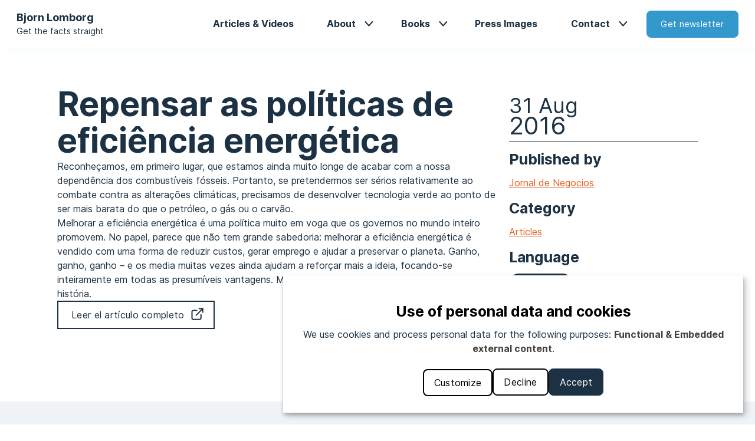

--- FILE ---
content_type: text/html; charset=UTF-8
request_url: https://lomborg.com/news/repensar-politicas-de-eficiencia-energetica
body_size: 6410
content:
<!DOCTYPE html>
<html lang="en" dir="ltr" prefix="og: https://ogp.me/ns#">
  <head>
    <meta charset="utf-8" />
<meta name="description" content="Reconheçamos, em primeiro lugar, que estamos ainda muito longe de acabar com a nossa dependência dos combustíveis fósseis. Portanto, se pretendermos ser sérios relativamente ao combate contra as alterações climáticas, precisamos de desenvolver tecnologia verde ao ponto de ser mais barata do que o petróleo, o gás ou o carvão." />
<link rel="canonical" href="https://lomborg.com/news/repensar-politicas-de-eficiencia-energetica" />
<meta property="og:site_name" content="Lomborg" />
<meta property="og:title" content="Repensar as políticas de eficiência energética" />
<meta property="og:description" content="Reconheçamos, em primeiro lugar, que estamos ainda muito longe de acabar com a nossa dependência dos combustíveis fósseis. Portanto, se pretendermos ser sérios relativamente ao combate contra as alterações climáticas, precisamos de desenvolver tecnologia verde ao ponto de ser mais barata do que o petróleo, o gás ou o carvão." />
<meta property="og:image" content="https://lomborg.com/themes/custom/lomborg/src/img/share-default.png" />
<meta name="twitter:card" content="summary" />
<meta name="twitter:site" content="Repensar as políticas de eficiência energética" />
<meta name="twitter:description" content="Reconheçamos, em primeiro lugar, que estamos ainda muito longe de acabar com a nossa dependência dos combustíveis fósseis. Portanto, se pretendermos ser sérios relativamente ao combate contra as alterações climáticas, precisamos de desenvolver tecnologia verde ao ponto de ser mais barata do que o petróleo, o gás ou o carvão." />
<meta name="twitter:image" content="https://lomborg.com/themes/custom/lomborg/src/img/share-default.png" />
<meta name="Generator" content="Drupal 11 (https://www.drupal.org)" />
<meta name="MobileOptimized" content="width" />
<meta name="HandheldFriendly" content="true" />
<meta name="viewport" content="width=device-width, initial-scale=1.0" />

    <title>Repensar as políticas de eficiência energética | Lomborg</title>
    <link rel="stylesheet" media="all" href="/sites/default/files/css/css_J27Y9Q4h_BMLewVrme5RQ_aqkIPZ56KpIURSpGJawS0.css?delta=0&amp;language=en&amp;theme=lomborg&amp;include=eJxVTVsKwzAMu1BNz-Q4IgtxY7C9jd5-7WAt-xF6IGkou63jxGXcnOwF916xqG3FvK2FZTS356wk3UXvpKkVVorctc922Q8ckz-hnIgkh2AmTbzjik5Bwl7_nW899khsx3fgA7MgQTs" />
<link rel="stylesheet" media="all" href="/themes/custom/lomborg/dist/css/_background-circle.css?t8wri7" />
<link rel="stylesheet" media="all" href="/sites/default/files/css/css_xr5DQ1OIQn_izkyg4px8ipE1iEgrtIVZKp0pWESV2yY.css?delta=2&amp;language=en&amp;theme=lomborg&amp;include=eJxVTVsKwzAMu1BNz-Q4IgtxY7C9jd5-7WAt-xF6IGkou63jxGXcnOwF916xqG3FvK2FZTS356wk3UXvpKkVVorctc922Q8ckz-hnIgkh2AmTbzjik5Bwl7_nW899khsx3fgA7MgQTs" />
<link rel="stylesheet" media="all" href="/themes/custom/lomborg/dist/css/_hero.min.css?t8wri7" />
<link rel="stylesheet" media="all" href="/themes/custom/lomborg/dist/css/_latest-recent-news.css?t8wri7" />
<link rel="stylesheet" media="all" href="/themes/custom/lomborg/dist/css/_news-card.css?t8wri7" />
<link rel="stylesheet" media="all" href="/themes/custom/lomborg/dist/css/_news-hero.css?t8wri7" />

    <script src="/libraries/klaro/dist/klaro-no-translations-no-css.js?t8wri7" defer id="klaro-js"></script>

    <link rel="icon" href="/themes/custom/lomborg/src/img/favicons/favicon.ico" sizes="any"><!-- 32×32 -->
    <link rel="icon" href="/themes/custom/lomborg/src/img/favicons/icon.svg" type="image/svg+xml">
    <link rel="apple-touch-icon" href="/themes/custom/lomborg/src/img/favicons/apple-touch-icon.png"><!-- 180×180 -->
    <link rel="manifest" href="/themes/custom/lomborg/src/img/favicons/manifest.webmanifest">
  </head>
  <body>
		
    
      

<nav class="lom lom-nav">
	<div class="lom-nav__container center--large">
		<div class="lom-nav__logo">
			<a href="/"><img class="lom-nav__image" src="/themes/custom/lomborg/src/img/nav/nav-image.jpg" alt="Image of Bjorn Lomborg" /></a>
			<div>
				<h4 class="lom-nav__heading"><a href="/">Bjorn Lomborg</a></h4>
				<p class="lom-nav__tagline"><a href="/">Get the facts straight</a></p>
			</div>
		</div>
		  <nav role="navigation" aria-labelledby="block-lomborg-main-menu-menu" id="block-lomborg-main-menu">
            
  <h2 class="visually-hidden" id="block-lomborg-main-menu-menu">Main navigation</h2>
  

        
              <ul class="lom-menu" data-visible="false">
              <li class="lom-nav-menu__item">
        					<a href="/news" data-drupal-link-system-path="news">Articles &amp; Videos</a>
              </li>
          <li class="lom-nav-menu__item">
                	<div class="lom-menu__item--dropdown">
						<div class="lom-menu__link--arrow"><a href="/about" class="lom-menu__button--dropdown" data-drupal-link-system-path="node/2361">About</a></div>
						              <ul class="lom-sub-menu">
              <li class="lom-nav-menu__item">
        					<a href="/testimonials" data-drupal-link-system-path="testimonials">Testimonials</a>
              </li>
          <li class="lom-nav-menu__item">
        					<a href="/copenhagen-consensus" data-drupal-link-system-path="node/2365">Copenhagen Consensus</a>
              </li>
    
		    </ul>
  
					</div>
              </li>
          <li class="lom-nav-menu__item">
                	<div class="lom-menu__item--dropdown">
						<div class="lom-menu__link--arrow"><a href="/publications" class="lom-menu__button--dropdown" data-drupal-link-system-path="node/2374">Books</a></div>
						              <ul class="lom-sub-menu">
              <li class="lom-nav-menu__item">
        					<a href="/best-things-first" data-drupal-link-system-path="node/3609">Best Things First</a>
              </li>
          <li class="lom-nav-menu__item">
        					<a href="/false-alarm" data-drupal-link-system-path="node/3607">False Alarm</a>
              </li>
          <li class="lom-nav-menu__item">
        					<a href="/cool-it" data-drupal-link-system-path="node/2363">Cool It</a>
              </li>
          <li class="lom-nav-menu__item">
        					<a href="/skeptical-environmentalist" data-drupal-link-system-path="node/2364">Skeptical Enviromentalist</a>
              </li>
    
		    </ul>
  
					</div>
              </li>
          <li class="lom-nav-menu__item">
        					<a href="/press" data-drupal-link-system-path="press">Press Images</a>
              </li>
          <li class="lom-nav-menu__item">
                	<div class="lom-menu__item--dropdown">
						<div class="lom-menu__link--arrow"><a href="/get-touch-us" class="lom-menu__button--dropdown" data-drupal-link-system-path="node/2368">Contact</a></div>
						              <ul class="lom-sub-menu">
              <li class="lom-nav-menu__item">
        					<a href="/faq" data-drupal-link-system-path="node/2367">FAQ</a>
              </li>
    
		    </ul>
  
					</div>
              </li>
    
					<a href="http://copenhagenconsensus.us5.list-manage1.com/subscribe?u=40608ac93880d1cb2444f1d20&id=b8c0404037"><button class="lom-button lom__nav-button--newsletter">Get newsletter</button></a>
		    </ul>
  


  	<button class="nav__button--hamburger" aria-expanded="false"></button>
  </nav>


	</div>
</nav>
<main>
			




<div class="lom-node-page__bg--right"></div>	
		  <div data-drupal-messages-fallback class="hidden"></div>  




<div class="lom-hero-news center--large">
	<div class="lom-hero-news__body">
		<h1>Repensar as políticas de eficiência energética</h1>

					<div>  <p>Reconheçamos, em primeiro lugar, que estamos ainda muito longe de acabar com a nossa dependência dos combustíveis fósseis. Portanto, se pretendermos ser sérios relativamente ao combate contra as alterações climáticas, precisamos de desenvolver tecnologia verde ao ponto de ser mais barata do que o petróleo, o gás ou o carvão.</p><p>Melhorar a eficiência energética é uma política muito em voga que os governos no mundo inteiro promovem. No papel, parece que não tem grande sabedoria: melhorar a eficiência energética é vendido com uma forma de reduzir custos, gerar emprego e ajudar a preservar o planeta. Ganho, ganho, ganho – e os media muitas vezes ainda ajudam a reforçar mais a ideia, focando-se inteiramente em todas as presumíveis vantagens. Mas existe um outro lado – o lado negativo – da história.</p>
</div>
		
				
					  <a class="lom-button lom-button--primary__external-link-border" href=http://www.jornaldenegocios.pt/opiniao/detalhe/repensar_as_politicas_de_eficiencia_energetica target="_blank">Leer el artículo completo</a>

		
					
		
					
		
	</div>

	<div class="lom-hero-news__info">
		<div class="lom-hero-news__date">
			<span class="lom-hero-news__day-month">31 Aug</span>
			<span class="lom-hero-news__year">2016</span>
		</div>

							<div class="lom-hero-news__publisher">
				<h3>Published by</h3>
				<a href=http://www.jornaldenegocios.pt/opiniao/detalhe/repensar_as_politicas_de_eficiencia_energetica target="_blank">  Jornal de Negocios
</a>
			</div>
		
				
					<div class="lom-hero-news__category"><h3>Category</h3>
  <a href="/taxonomy/term/21" hreflang="en">Articles</a>
</div>
		
					<div class="lom-hero-news__language"><h3>Language</h3>
<div class="lom-pill-container">
			<button class="lom-pill"><a href="/taxonomy/term/50" hreflang="en">Spanish</a></button>
	</div></div>
		
					<div class="lom-hero-news__topics"><h3>Topics</h3>
<div class="lom-pill-container">
			<button class="lom-pill"><a href="/taxonomy/term/60" hreflang="en">Energy</a></button>
			<button class="lom-pill"><a href="/taxonomy/term/61" hreflang="en">Environment</a></button>
	</div></div>
		
	</div>
</div>


<div class="lom-related-news">
	<div class="lom-related-news__container center--large">
		<h2>Related news</h2>
		


<div class="lom-news-card">
				<a href="/news/cambio-climatico-culpable-de-los-ultimos-huracanes" class="lom-news-card__date">
			<span class="lom-news-card__month">14 Oct</span>
			<span class="lom-news-card__year">2017</span>
		</a>
	
		<a href="/news/cambio-climatico-culpable-de-los-ultimos-huracanes" class="lom-news-card__title">
		<h3 class="header-3">Cambio climático: ¿culpable  de los últimos huracanes?</h3>
	</a>

				<a href="/news/cambio-climatico-culpable-de-los-ultimos-huracanes" class="lom-news-card__publisher">
			  <p class="description-text">Published by Milenio</p>

		</a>
	
				<a href="/news/cambio-climatico-culpable-de-los-ultimos-huracanes" class="lom-news-card__topics">
			  <button class="lom-pill">Climate change</button>
  <button class="lom-pill">Energy</button>

		</a>
	
				<div class="lom-news-card__body">
			<a href="/news/cambio-climatico-culpable-de-los-ultimos-huracanes" >
				  <p>Así es como se ve el cambio climático”, declaró rápidamente CNN sobre el devastador huracán Harvey. Poco después, los medios de comunicación y los políticos decían exactamente lo mismo sobre los huracanes Irma y María.</p><p>Es peligroso precipitarse y relacionar los desastres con el cambio climático, porque nos orienta hacia políticas que tendrán poco o ningún efecto en la reducción de la devastación futura.</p>

			</a>
		</div>
	</div>




<div class="lom-news-card">
				<a href="/news/como-las-politicas-climaticas-afectan-los-pobres" class="lom-news-card__date">
			<span class="lom-news-card__month">30 Sep</span>
			<span class="lom-news-card__year">2019</span>
		</a>
	
		<a href="/news/como-las-politicas-climaticas-afectan-los-pobres" class="lom-news-card__title">
		<h3 class="header-3">Cómo las políticas climáticas afectan a los pobres</h3>
	</a>

				<a href="/news/como-las-politicas-climaticas-afectan-los-pobres" class="lom-news-card__publisher">
			  <p class="description-text">Published by El Tiempo</p>

		</a>
	
				<a href="/news/como-las-politicas-climaticas-afectan-los-pobres" class="lom-news-card__topics">
			  <button class="lom-pill">Climate change</button>
  <button class="lom-pill">Development</button>
  <button class="lom-pill">Energy</button>
  <button class="lom-pill">Inequality</button>
  <button class="lom-pill">Population Growth</button>
  <button class="lom-pill">Trade and Migration</button>

		</a>
	
				<div class="lom-news-card__body">
			<a href="/news/como-las-politicas-climaticas-afectan-los-pobres" >
				  <p>En los últimos 25 años se ha logrado sacar de la pobreza a casi 1.200 millones de personas en todo el mundo, al mismo tiempo que la desnutrición y el riesgo de muerte por contaminación ambiental han disminuido. En conjunto, estos logros son prácticamente un milagro. Pero dos tendencias globales hoy amenazan con desacelerar el impulso en la reducción de la pobreza.</p>

			</a>
		</div>
	</div>




<div class="lom-news-card">
				<a href="/news/acceso-energia-problema-medioambiental" class="lom-news-card__date">
			<span class="lom-news-card__month">17 Jan</span>
			<span class="lom-news-card__year">2014</span>
		</a>
	
		<a href="/news/acceso-energia-problema-medioambiental" class="lom-news-card__title">
		<h3 class="header-3">Acceso a energía, problema medioambiental</h3>
	</a>

				<a href="/news/acceso-energia-problema-medioambiental" class="lom-news-card__publisher">
			  <p class="description-text">Published by Melenio</p>

		</a>
	
				<a href="/news/acceso-energia-problema-medioambiental" class="lom-news-card__topics">
			  <button class="lom-pill">Development</button>
  <button class="lom-pill">Energy</button>
  <button class="lom-pill">Inequality</button>

		</a>
	
				<div class="lom-news-card__body">
			<a href="/news/acceso-energia-problema-medioambiental" >
				  <p>Acceso a energía, problema medioambiental 2014-01-17, BJORN LOMBORG Milenio, Mexico.&nbsp; Si queremos ayudar al mundo, lo primero es lograr que este recurso llegue a más población, y no solo en la minúscula porción de un panel solar, sino en la de los fiables y conocidos combustibles fósiles de bajo costo ¿Cuál es el mayor problema medioambiental del mundo? Muchas personas bienintencionadas apuntan a un calentamiento global, pero eso es totalmente incorrecto. Es más bien la contaminación atmosférica.</p>

			</a>
		</div>
	</div>


		<div class="lom-related-news__button">
			<a class="lom-button--primary" href="/news">Find more</a>
		</div>
	</div>
</div>


</main>

<footer class="lom lom-footer">
	

<div class="lom-footer__grid center--large">
	<div class="lom-footer__headline">      <h4>Bjorn Lomborg</h4><p>Get the facts straight</p><p><a href="/press">Press</a></p><p><a href="/news">Articles</a></p><p><a href="/publications">Publications</a></p>


</div>
	<div class="lom-footer__contact">      <h4>Contact</h4><p><a href="/contact">Find our contact form here</a></p><p><a href="/faq">Frequently asked questions</a></p>


</div>
	<div class="lom-footer__social-media">
		<div>      <h4>Follow on Social Media</h4><p><a href="https://twitter.com/BjornLomborg" target="_blank">Twitter</a></p><p><a href="https://www.facebook.com/bjornlomborg" target="_blank">Facebook</a></p><p><a href="https://www.linkedin.com/in/bjornlomborg/" target="_blank">LinkedIn</a></p>


</div>
		<p class="lom-newsletter__heading">Subscribe to our newsletter</p>
		<a class="lom-button lom-button--newsletter" href="http://copenhagenconsensus.us5.list-manage1.com/subscribe?u=40608ac93880d1cb2444f1d20&id=b8c0404037">Get monthly newsletter</a>
	</div>
	<div class="lom-footer__legal-info">
		      <p>© Bjorn Lomborg 2026</p><p><a href="/personal-data-policy">Personal Data Protection</a></p><p><a href="/cookie-policy">Cookie Policy</a></p>



		<p>
			<a rel="open-consent-manager">Change cookie settings</a>
		</p>
	</div>
</div>
</footer>

    
    <script type="application/json" data-drupal-selector="drupal-settings-json">{"path":{"baseUrl":"\/","pathPrefix":"","currentPath":"node\/2696","currentPathIsAdmin":false,"isFront":false,"currentLanguage":"en"},"pluralDelimiter":"\u0003","suppressDeprecationErrors":true,"klaro":{"config":{"elementId":"klaro","storageMethod":"cookie","cookieName":"klaro","cookieExpiresAfterDays":180,"cookieDomain":"","groupByPurpose":false,"acceptAll":true,"hideDeclineAll":false,"hideLearnMore":false,"learnMoreAsButton":false,"additionalClass":" klaro-theme-lomborg","disablePoweredBy":true,"htmlTexts":false,"autoFocus":false,"privacyPolicy":"\/cookie-gdpr-legal-notice?Q=\/cookie-policy","lang":"en","services":[{"name":"cms","default":true,"title":"Functional","description":"Store data (e.g. cookie for user session) in your browser (required to use this website).","purposes":["cms"],"callbackCode":"","cookies":[["^[SESS|SSESS]","",""]],"required":true,"optOut":false,"onlyOnce":false,"contextualConsentOnly":false,"contextualConsentText":"","wrapperIdentifier":[],"translations":{"en":{"title":"Functional"}}},{"name":"third_party_services","default":false,"title":"Third party services","description":"We use third party services such as Youtube which stores cookies in your browser.","purposes":["external_content"],"callbackCode":"","cookies":[["\/*","","youtube.com"]],"required":false,"optOut":false,"onlyOnce":false,"contextualConsentOnly":false,"contextualConsentText":"","wrapperIdentifier":[".lom-hero-news__video"],"translations":{"en":{"title":"Third party services"}}}],"translations":{"en":{"consentModal":{"title":"Use of personal data and cookies","description":"Please choose the services and 3rd party applications we would like to use.\r\n","privacyPolicy":{"name":"privacy policy","text":"To learn more, please read our {privacyPolicy}.\r\n"}},"consentNotice":{"title":"Use of personal data and cookies","changeDescription":"There were changes since your last visit, please update your consent.","description":"We use cookies and process personal data for the following purposes: {purposes}.\r\n","learnMore":"Customize","privacyPolicy":{"name":"privacy policy"}},"ok":"Accept","save":"Save","decline":"Decline","close":"Close","acceptAll":"Accept all","acceptSelected":"Accept selected","service":{"disableAll":{"title":"Toggle all services","description":"Use this switch to enable\/disable all services."},"optOut":{"title":"(opt-out)","description":"This service is loaded by default (opt-out possible)."},"required":{"title":"(always required)","description":"This service is always required."},"purposes":"Purposes","purpose":"Purpose"},"contextualConsent":{"acceptAlways":"Always","acceptOnce":"Yes (this time)","description":"Load external content supplied by {title}?"},"poweredBy":"Powered by Klaro!","purposeItem":{"service":"Service","services":"Services"},"privacyPolicy":{"name":"privacy policy","text":"To learn more, please read our {privacyPolicy}.\r\n"},"purposes":{"cms":{"title":"Functional","description":""},"advertising":{"title":"Advertising and Marketing","description":""},"analytics":{"title":"Analytics","description":""},"livechat":{"title":"Live chat","description":""},"security":{"title":"Security","description":""},"styling":{"title":"Styling","description":""},"external_content":{"title":"Embedded external content","description":""}}}},"purposeOrder":["cms","advertising","analytics","livechat","security","styling","external_content"],"showNoticeTitle":true,"styling":{"theme":["light"]}},"dialog_mode":"notice","show_toggle_button":false,"toggle_button_icon":null,"show_close_button":false,"exclude_urls":[],"disable_urls":[]},"user":{"uid":0,"permissionsHash":"4832c3547a7e94c7bf17d50fd215968273af4b515bb680f1d365c6556bd47545"}}</script>
<script src="/core/assets/vendor/jquery/jquery.min.js?v=4.0.0-rc.1"></script>
<script src="/sites/default/files/js/js_CNpZ25ZwfHiYqIpMybI9DTWIcEfKAuyeSwzFtHU4AGw.js?scope=footer&amp;delta=1&amp;language=en&amp;theme=lomborg&amp;include=eJzLzkksytfPBpE6Ofm5SflF6frpOflJiTm6xclFmQUlxQDnOw1V"></script>
<script src="/themes/custom/lomborg/dist/js/app.js?t8wri7"></script>

  </body>
</html>

--- FILE ---
content_type: text/css
request_url: https://lomborg.com/sites/default/files/css/css_xr5DQ1OIQn_izkyg4px8ipE1iEgrtIVZKp0pWESV2yY.css?delta=2&language=en&theme=lomborg&include=eJxVTVsKwzAMu1BNz-Q4IgtxY7C9jd5-7WAt-xF6IGkou63jxGXcnOwF916xqG3FvK2FZTS356wk3UXvpKkVVorctc922Q8ckz-hnIgkh2AmTbzjik5Bwl7_nW899khsx3fgA7MgQTs
body_size: 43028
content:
/* @license GPL-2.0-or-later https://www.drupal.org/licensing/faq */
a,abbr,acronym,address,applet,article,aside,audio,b,big,blockquote,body,button,canvas,caption,center,cite,code,dd,del,details,dfn,div,dl,dt,em,embed,fieldset,figcaption,figure,footer,form,h1,h2,h3,h4,h5,h6,header,hgroup,html,i,iframe,img,input,ins,kbd,label,legend,li,mark,menu,nav,object,ol,output,p,pre,q,ruby,s,samp,section,select,small,span,strike,strong,sub,summary,sup,table,tbody,td,textarea,tfoot,th,thead,time,tr,tt,u,ul,var,video{border:0;font-size:100%;font:inherit;margin:0;padding:0;vertical-align:baseline}body{line-height:1}ol,ul{list-style:none}blockquote,q{quotes:none}blockquote:after,blockquote:before,q:after,q:before{content:"";content:none}table{border-collapse:collapse}article,aside,details,figcaption,figure,footer,header,hgroup,main,nav,section,summary{display:block}audio,canvas,video{display:inline-block}audio:not([controls]){display:none;height:0}[hidden]{display:none}html{-webkit-text-size-adjust:100%;-ms-text-size-adjust:100%}a:focus{outline:2px solid;outline-color:#000;outline-color:rgba(0,0,0,.6)}a:active,a:hover{outline:0}abbr[title]{border-bottom:1px dotted}b,strong{font-weight:700}dfn{font-style:italic}hr{box-sizing:content-box;height:0}mark{background:#ff0;color:#000}code,kbd,pre,samp{font-family:monospace,serif;font-size:1em}pre{white-space:pre-wrap}q{quotes:"“" "”" "‘" "’"}small{font-size:80%}sub,sup{font-size:75%;line-height:0;position:relative;vertical-align:baseline}sup{top:-.5em}sub{bottom:-.25em}svg:not(:root){overflow:hidden}button,input,select,textarea{border-radius:0;font-family:inherit;font-size:inherit;line-height:1em}button,input[type=cancel],input[type=submit]{-webkit-appearance:none;-moz-appearance:none;appearance:none}button,select{text-transform:none}button,html input[type=button],input[type=reset],input[type=submit]{-webkit-appearance:button;cursor:pointer}button[disabled],html input[disabled]{cursor:default}input[type=search]{-webkit-appearance:textfield;box-sizing:content-box}input[type=search]::-webkit-search-cancel-button,input[type=search]::-webkit-search-decoration{-webkit-appearance:none}button::-moz-focus-inner,input::-moz-focus-inner{border:0;padding:0}textarea{max-width:100%;overflow:auto;resize:vertical;vertical-align:top}::-moz-selection{text-shadow:none}::selection{text-shadow:none}iframe,img{vertical-align:top}embed,iframe,img,object,param,video{max-width:100%}img{height:auto}*,:after,:before{box-sizing:border-box}@media (prefers-reduced-motion:reduce){*{-webkit-animation:none!important;animation:none!important;transition:none!important}}:root{background-color:#fff;color:#000;font-family:Inter,sans-serif;font-size:16px}html{height:100%}body{display:flex;flex-direction:column;min-height:100%}a{text-decoration:none}::-moz-selection{background:rgba(0,0,0,.2)}::selection{background:rgba(0,0,0,.2)}.center{width:1000px}.center,.center--large{margin-left:auto;margin-right:auto}.center--large{max-width:1200px;padding-left:1.7777777778rem;padding-right:1.7777777778rem}.center--medium{max-width:1080px}.center--small{max-width:800px}.klaro.klaro-theme-lomborg .cookie-notice:not(.cookie-modal-notice) .cn-body,.legible,body,body.cke_editable{line-height:1.6em;top:93px}.klaro.klaro-theme-lomborg .cookie-notice:not(.cookie-modal-notice) .cn-body .header-1,.klaro.klaro-theme-lomborg .cookie-notice:not(.cookie-modal-notice) .cn-body h1,.legible .header-1,.legible h1,.legible-header-1,body .header-1,body h1,body-header-1,body.cke_editable .header-1,body.cke_editable h1,body.cke_editable-header-1{word-wrap:break-word;color:#1c3144;font-family:Inter,sans-serif;font-size:3.1111111111rem;font-weight:700;line-height:.9285714286em}@media (min-width:768px){.klaro.klaro-theme-lomborg .cookie-notice:not(.cookie-modal-notice) .cn-body .header-1,.klaro.klaro-theme-lomborg .cookie-notice:not(.cookie-modal-notice) .cn-body h1,.legible .header-1,.legible h1,.legible-header-1,body .header-1,body h1,body-header-1,body.cke_editable .header-1,body.cke_editable h1,body.cke_editable-header-1{font-family:Inter,sans-serif;font-size:3.5555555556rem;font-weight:700;line-height:1.09375em}}.klaro.klaro-theme-lomborg .cookie-notice:not(.cookie-modal-notice) .cn-body .header-2,.klaro.klaro-theme-lomborg .cookie-notice:not(.cookie-modal-notice) .cn-body h2,.legible .header-2,.legible h2,.legible-header-2,body .header-2,body h2,body-header-2,body.cke_editable .header-2,body.cke_editable h2,body.cke_editable-header-2{word-wrap:break-word;color:#1c3144;font-family:Inter,sans-serif;font-size:1.9444444444rem;font-weight:700;line-height:1.1428571429em}@media (min-width:768px){.klaro.klaro-theme-lomborg .cookie-notice:not(.cookie-modal-notice) .cn-body .header-2,.klaro.klaro-theme-lomborg .cookie-notice:not(.cookie-modal-notice) .cn-body h2,.legible .header-2,.legible h2,.legible-header-2,body .header-2,body h2,body-header-2,body.cke_editable .header-2,body.cke_editable h2,body.cke_editable-header-2{font-family:Inter,sans-serif;font-size:2.2222222222rem;font-weight:700;line-height:1.25em}}.klaro .cookie-notice .legible h2,.klaro .cookie-notice body h2,.klaro.klaro-theme-lomborg .cookie-modal .cm-modal .cm-header .cookie-notice:not(.cookie-modal-notice) .cn-body h1.title,.klaro.klaro-theme-lomborg .cookie-modal .cm-modal .cm-header .legible h1.title,.klaro.klaro-theme-lomborg .cookie-modal .cm-modal .cm-header body h1.title,.klaro.klaro-theme-lomborg .cookie-notice:not(.cookie-modal-notice) .cn-body .header-3,.klaro.klaro-theme-lomborg .cookie-notice:not(.cookie-modal-notice) .cn-body .klaro.klaro-theme-lomborg .cookie-modal .cm-modal .cm-header h1.title,.klaro.klaro-theme-lomborg .cookie-notice:not(.cookie-modal-notice) .cn-body h2,.klaro.klaro-theme-lomborg .cookie-notice:not(.cookie-modal-notice) .cn-body h3,.klaro.klaro-theme-lomborg .cookie-notice:not(.cookie-modal-notice) .cookie-modal .cm-modal .cm-header .cn-body h1.title,.legible .header-3,.legible .klaro .cookie-notice h2,.legible .klaro.klaro-theme-lomborg .cookie-modal .cm-modal .cm-header h1.title,.legible h3,.legible-header-3,body .header-3,body .klaro .cookie-notice h2,body .klaro.klaro-theme-lomborg .cookie-modal .cm-modal .cm-header h1.title,body h3,body-header-3,body.cke_editable .header-3,body.cke_editable h3,body.cke_editable-header-3{word-wrap:break-word;color:#1c3144;font-family:Inter,sans-serif;font-size:1.3333333333rem;font-weight:700;line-height:1.25em}@media (min-width:768px){.klaro .cookie-notice .legible h2,.klaro .cookie-notice body h2,.klaro.klaro-theme-lomborg .cookie-modal .cm-modal .cm-header .cookie-notice:not(.cookie-modal-notice) .cn-body h1.title,.klaro.klaro-theme-lomborg .cookie-modal .cm-modal .cm-header .legible h1.title,.klaro.klaro-theme-lomborg .cookie-modal .cm-modal .cm-header body h1.title,.klaro.klaro-theme-lomborg .cookie-notice:not(.cookie-modal-notice) .cn-body .header-3,.klaro.klaro-theme-lomborg .cookie-notice:not(.cookie-modal-notice) .cn-body .klaro.klaro-theme-lomborg .cookie-modal .cm-modal .cm-header h1.title,.klaro.klaro-theme-lomborg .cookie-notice:not(.cookie-modal-notice) .cn-body h2,.klaro.klaro-theme-lomborg .cookie-notice:not(.cookie-modal-notice) .cn-body h3,.klaro.klaro-theme-lomborg .cookie-notice:not(.cookie-modal-notice) .cookie-modal .cm-modal .cm-header .cn-body h1.title,.legible .header-3,.legible .klaro .cookie-notice h2,.legible .klaro.klaro-theme-lomborg .cookie-modal .cm-modal .cm-header h1.title,.legible h3,.legible-header-3,body .header-3,body .klaro .cookie-notice h2,body .klaro.klaro-theme-lomborg .cookie-modal .cm-modal .cm-header h1.title,body h3,body-header-3,body.cke_editable .header-3,body.cke_editable h3,body.cke_editable-header-3{font-family:Inter,sans-serif;font-size:1.5555555556rem;font-weight:700;line-height:1.25em}}.klaro.klaro-theme-lomborg .cookie-notice:not(.cookie-modal-notice) .cn-body .header-4,.klaro.klaro-theme-lomborg .cookie-notice:not(.cookie-modal-notice) .cn-body h4,.legible .header-4,.legible h4,.legible-header-4,body .header-4,body h4,body-header-4,body.cke_editable .header-4,body.cke_editable h4,body.cke_editable-header-4{color:#1c3144;font-family:Inter,sans-serif;font-size:1rem;font-weight:700;line-height:1.5em}.klaro.klaro-theme-lomborg .cookie-notice:not(.cookie-modal-notice) .cn-body .header-5,.klaro.klaro-theme-lomborg .cookie-notice:not(.cookie-modal-notice) .cn-body h5,.legible .header-5,.legible h5,.legible-header-5,body .header-5,body h5,body-header-5,body.cke_editable .header-5,body.cke_editable h5,body.cke_editable-header-5{color:#1c3144;font-family:Inter,sans-serif;font-size:1rem;font-style:italic;font-weight:400;line-height:1.5555555556em}.klaro.klaro-theme-lomborg .cookie-notice:not(.cookie-modal-notice) .cn-body .header-6,.klaro.klaro-theme-lomborg .cookie-notice:not(.cookie-modal-notice) .cn-body h6,.legible .header-6,.legible h6,.legible-header-6,body .header-6,body h6,body-header-6,body.cke_editable .header-6,body.cke_editable h6,body.cke_editable-header-6{color:#1c3144;font-style:italic}.klaro.klaro-theme-lomborg .cookie-notice:not(.cookie-modal-notice) .cn-body p,.legible p,body p,body.cke_editable p{color:#1c3144;font-family:Inter,sans-serif;font-size:1rem;font-weight:400;line-height:1.5555555556em}.klaro.klaro-theme-lomborg .cookie-notice:not(.cookie-modal-notice) .cn-body p a,.legible p a,body p a,body.cke_editable p a{color:#1c3144}.klaro.klaro-theme-lomborg .cookie-notice:not(.cookie-modal-notice) .cn-body p.description-text,.legible p.description-text,body p.description-text,body.cke_editable p.description-text{color:#e15f1d;font-family:Inter,sans-serif;font-size:.8888888889rem;font-weight:400;line-height:1.6875em}@media (min-width:768px){.klaro.klaro-theme-lomborg .cookie-notice:not(.cookie-modal-notice) .cn-body p.description-text,.legible p.description-text,body p.description-text,body.cke_editable p.description-text{font-family:Inter,sans-serif;font-size:1rem;font-weight:400;line-height:1.5em}}.klaro.klaro-theme-lomborg .cookie-notice:not(.cookie-modal-notice) .cn-body p.large-text,.legible p.large-text,body p.large-text,body.cke_editable p.large-text{color:#1c3144;font-family:Inter,sans-serif;font-size:1rem;font-weight:400;line-height:1.5em}.klaro.klaro-theme-lomborg .cookie-notice:not(.cookie-modal-notice) .cn-body ol,.klaro.klaro-theme-lomborg .cookie-notice:not(.cookie-modal-notice) .cn-body ul,.legible ol,.legible ul,body ol,body ul,body.cke_editable ol,body.cke_editable ul{list-style-position:outside;margin-left:1.5em;padding-left:0}.klaro.klaro-theme-lomborg .cookie-notice:not(.cookie-modal-notice) .cn-body ul,.legible ul,body ul,body.cke_editable ul{list-style-type:disc}.klaro.klaro-theme-lomborg .cookie-notice:not(.cookie-modal-notice) .cn-body ol,.legible ol,body ol,body.cke_editable ol{list-style-type:decimal}.klaro.klaro-theme-lomborg .cookie-notice:not(.cookie-modal-notice) .cn-body blockquote,.legible blockquote,body blockquote,body.cke_editable blockquote{border-left:1px solid #e15f1d;color:#1c3144;margin:1.7777777778rem 0;padding-left:1.7777777778rem;padding-top:43px;position:relative}.klaro.klaro-theme-lomborg .cookie-notice:not(.cookie-modal-notice) .cn-body blockquote:before,.legible blockquote:before,body blockquote:before,body.cke_editable blockquote:before{background:transparent url(/themes/custom/lomborg/src/img/icons/quote-orange.svg) 50% no-repeat;content:"";display:inline-block;height:1.7777777778rem;left:1.7777777778rem;position:absolute;top:0;width:1.7777777778rem}.klaro.klaro-theme-lomborg .cookie-notice:not(.cookie-modal-notice) .cn-body blockquote strong,.legible blockquote strong,body blockquote strong,body.cke_editable blockquote strong{display:block;padding-top:.5rem}.klaro.klaro-theme-lomborg .cookie-notice:not(.cookie-modal-notice) .cn-body blockquote strong:before,.legible blockquote strong:before,body blockquote strong:before,body.cke_editable blockquote strong:before{content:"- "}.klaro.klaro-theme-lomborg .cookie-notice:not(.cookie-modal-notice) .cn-body b,.klaro.klaro-theme-lomborg .cookie-notice:not(.cookie-modal-notice) .cn-body strong,.legible b,.legible strong,body b,body strong,body.cke_editable b,body.cke_editable strong{font-weight:700}.klaro.klaro-theme-lomborg .cookie-notice:not(.cookie-modal-notice) .cn-body em,.klaro.klaro-theme-lomborg .cookie-notice:not(.cookie-modal-notice) .cn-body i,.legible em,.legible i,body em,body i,body.cke_editable em,body.cke_editable i{font-style:italic}.klaro.klaro-theme-lomborg .cookie-notice:not(.cookie-modal-notice) .cn-body code,.legible code,body code,body.cke_editable code{background-color:#efefef;font-family:Monaco,Courier,Courier New,monospace;vertical-align:bottom}.klaro.klaro-theme-lomborg .cookie-notice:not(.cookie-modal-notice) .cn-body pre code,.legible pre code,body pre code,body.cke_editable pre code{display:block}.klaro.klaro-theme-lomborg .cookie-notice:not(.cookie-modal-notice) .cn-body figcaption,.legible figcaption,body figcaption,body.cke_editable figcaption{font-size:.889rem;line-height:1.375em}.klaro.klaro-theme-lomborg .cookie-notice:not(.cookie-modal-notice) .cn-body option,.legible option,body option,body.cke_editable option{font-family:Inter,sans-serif;font-size:.8888888889rem;font-weight:400;line-height:1.6875em}.klaro.klaro-theme-lomborg .cookie-notice:not(.cookie-modal-notice) .cn-body .align-left,.klaro.klaro-theme-lomborg .cookie-notice:not(.cookie-modal-notice) .cn-body .align-right,.legible .align-left,.legible .align-right,body .align-left,body .align-right,body.cke_editable .align-left,body.cke_editable .align-right{margin:.4444444444rem}.klaro.klaro-theme-lomborg .cookie-notice:not(.cookie-modal-notice) .cn-body .align-left,.legible .align-left,body .align-left,body.cke_editable .align-left{margin-left:0}.klaro.klaro-theme-lomborg .cookie-notice:not(.cookie-modal-notice) .cn-body .align-right,.legible .align-right,body .align-right,body.cke_editable .align-right{margin-right:0}.klaro.klaro-theme-lomborg .cookie-notice:not(.cookie-modal-notice) .cn-body .align-center,.legible .align-center,body .align-center,body.cke_editable .align-center{margin-bottom:.4444444444rem;margin-top:.4444444444rem}.klaro.klaro-theme-lomborg .cm-link.cn-learn-more,.klaro.klaro-theme-lomborg .cookie-modal button.cm-btn,.klaro.klaro-theme-lomborg .cookie-notice button.cm-btn,.klaro.klaro-theme-lomborg.cm-as-context-notice .context-notice .cm-btn,.lom-button{background:transparent;border-radius:.5rem;display:inline-block;font-family:Inter,sans-serif;font-size:1rem;font-weight:400;letter-spacing:.3px;line-height:1}.lom-button--primary{color:#1c3144;font-size:18px;padding:1rem 3.2rem 1rem 0;position:relative}.lom-button--primary:after{background-color:transparent;background-image:url(/themes/custom/lomborg/src/img/icons/arrow-right.svg);background-position:50%;background-repeat:no-repeat;content:"";display:inline-block;height:.9rem;position:absolute;right:1.5rem;top:1.1rem;width:1rem}.lom-button--primary:hover:after{background-image:url(/themes/custom/lomborg/src/img/icons/arrow-right-orange.svg)}.lom-button--primary a,.lom-button--primary a:visited{color:#1c3144}.lom-button--primary:hover{color:#e15f1d}.lom-button--primary:hover a{color:#e15f1d;opacity:1}.lom-button--primary:active,.lom-button--primary:focus{outline-color:#d3e0e6}.lom-button--primary-border{color:#1c3144;outline:2px solid #1c3144;outline-offset:-2px;padding:1rem 3.2rem 1rem 1.5rem;position:relative;text-align:left;width:100%}@media (min-width:425px){.lom-button--primary-border{width:-webkit-max-content;width:-moz-max-content;width:max-content}}.lom-button--primary-border:after{background-color:transparent;background-image:url(/themes/custom/lomborg/src/img/icons/Right.svg);background-position:50%;background-repeat:no-repeat;content:"";display:inline-block;height:.9rem;position:absolute;right:1.5rem;top:1.05rem;width:.9rem}.lom-button--primary-border:hover{background-color:#f0f3f5;outline:2px solid #1c3144;outline-offset:-2px}.lom-button--primary-border:active,.lom-button--primary-border:focus{background-color:#d3e0e6}.lom-button--primary-border a,.lom-button--primary-border a:visited{color:#1c3144}.lom-button--primary__external-link{color:#1c3144;font-size:18px;padding:1rem 3.2rem 1rem 0;position:relative}.lom-button--primary__external-link:after{background-color:transparent;background-image:url(/themes/custom/lomborg/src/img/icons/external-link.svg);background-position:50%;background-repeat:no-repeat;content:"";display:inline-block;height:1.3rem;position:absolute;right:1.2rem;top:.75rem;width:1.3rem}.lom-button--primary__external-link:hover:after{background-image:url(/themes/custom/lomborg/src/img/icons/external-link-orange.svg)}.lom-button--primary__external-link a,.lom-button--primary__external-link a:visited{color:#1c3144}.lom-button--primary__external-link:hover{color:#e15f1d}.lom-button--primary__external-link:hover a{color:#e15f1d;opacity:1}.lom-button--primary__external-link:active,.lom-button--primary__external-link:focus{outline-color:#d3e0e6}.lom-button--primary__external-link-border{color:#1c3144;outline:2px solid #1c3144;outline-offset:-2px;padding:1rem 3.2rem 1rem 1.5rem;position:relative}.lom-button--primary__external-link-border a,.lom-button--primary__external-link-border a:visited{color:#1c3144}.lom-button--primary__external-link-border a:hover,.lom-button--primary__external-link-border a:visited:hover{opacity:1}.lom-button--primary__external-link-border:after{background-color:transparent;background-image:url(/themes/custom/lomborg/src/img/icons/external-link.svg);background-position:50%;background-repeat:no-repeat;content:"";display:inline-block;height:1.3rem;position:absolute;right:1.2rem;top:.75rem;width:1.3rem}.lom-button--primary__external-link-border:hover{background-color:#f0f3f5;outline:2px solid #1c3144;outline-offset:-2px}.lom-button--primary__external-link-border:active,.lom-button--primary__external-link-border:focus{background-color:#d3e0e6}.lom-button--download{color:#1c3144;outline:2px solid #1c3144;outline-offset:-2px;padding:1rem 3.3rem 1rem 1.5rem;position:relative}.lom-button--download a,.lom-button--download a:visited{color:#1c3144}.lom-button--download:after{background-color:transparent;background-image:url(/themes/custom/lomborg/src/img/icons/download.svg);background-position:50%;background-repeat:no-repeat;content:"";display:inline-block;height:1.5rem;position:absolute;right:1.2rem;top:.85rem;width:1.5rem}.lom-button--download:hover{background-color:#f0f3f5;outline:2px solid #1c3144}.lom-button--download:active,.lom-button--download:focus{background-color:#d3e0e6}.lom-button--download--blue{background-color:#3398cc;color:#fff;padding:1rem 3.3rem 1rem 1.5rem;position:relative}.lom-button--download--blue a,.lom-button--download--blue a:visited{color:#fff}.lom-button--download--blue:after{background-color:transparent;background-image:url(/themes/custom/lomborg/src/img/icons/download-white.svg);background-position:50%;background-repeat:no-repeat;content:"";display:inline-block;height:1.5rem;position:absolute;right:1.2rem;top:.85rem;width:1.5rem}.lom-button--download--blue:hover{background-color:#71b7dc}.lom-button--download--blue:active,.lom-button--download--blue:focus{background-color:#0b7cb7}.lom-button--submit{background-color:#3398cc;color:#fff;padding:1rem 3.2rem 1rem 1.5rem;position:relative}.lom-button--submit input{background-color:transparent;color:#fff;font-family:Inter,sans-serif;font-size:.8888888889rem;font-weight:400;line-height:1.6875em;line-height:1em;padding:0}.lom-button--submit:after{background-color:transparent;background-image:url(/themes/custom/lomborg/src/img/icons/Right-white.svg);background-position:50%;background-repeat:no-repeat;content:"";display:inline-block;height:.8rem;position:absolute;right:1.5rem;top:1.1rem;width:.8rem}.lom-button--submit:hover{background-color:#71b7dc}.lom-button--submit:active{background-color:#0b7cb7}.lom-button--submit a,.lom-button--submit a:visited{color:#fff}.lom-button--newsletter{background-color:#3398cc;color:#fff;padding:1rem 1.5rem 1rem 3.6rem;position:relative}.lom-button--newsletter:before{background:transparent url(/themes/custom/lomborg/src/img/icons/mail.svg) 50% no-repeat;content:"";display:inline-block;height:1.5rem;left:1.5rem;position:absolute;top:.7rem;width:1.5rem}.lom-button--newsletter:hover{background-color:#71b7dc}.lom-button--newsletter:active,.lom-button--newsletter:focus{background-color:#0b7cb7}.lom-pill-container{gap:.8rem}.lom-pill{background-color:#1c3144;border-radius:1rem;color:#fff;display:inline-block;letter-spacing:.3px;padding:.7rem 1.5rem .8rem;position:relative}.lom-pill a{color:#fff;white-space:nowrap}.klaro.klaro-theme-lomborg{--klaro-button-border-hover:none;--klaro-slider-bg:#fff;--klaro-slider-bg-active:#0b7cb7;--klaro-slider-bg-required:#1c3144;--klaro-button-border-hover:2px solid #000;--klaro-button-border-radius:0;--klaro-button-padding:13px 17px}.klaro.klaro-theme-lomborg a:hover{opacity:.9}.klaro.klaro-theme-lomborg p{font-size:16px}.klaro.klaro-theme-lomborg .cn-body{padding:0}.klaro.klaro-theme-lomborg .purposes{display:none}.klaro.klaro-theme-lomborg.cm-as-context-notice .context-notice{aspect-ratio:16/9}.klaro.klaro-theme-lomborg.cm-as-context-notice .context-notice p a{color:#000;text-decoration:underline}.klaro.klaro-theme-lomborg.cm-as-context-notice .context-notice .cm-btn{background-color:#1c3144;border:2px solid #1c3144}.klaro.klaro-theme-lomborg.cm-as-context-notice .context-notice .cm-btn:hover{background-color:#216282!important;border:2px solid #216282!important;color:#fff!important;opacity:1}.klaro.klaro-theme-lomborg .cookie-modal .cm-modal .hide{color:#000;cursor:pointer;height:30px;margin-left:auto;margin-right:20px;margin-top:20px;padding:10px;width:auto}.klaro.klaro-theme-lomborg .cookie-modal .cm-modal .hide:focus{outline-color:#040040}.klaro.klaro-theme-lomborg .cookie-modal .cm-modal .hide svg{display:none}.klaro.klaro-theme-lomborg .cookie-modal .cm-modal.cm-klaro{padding:1.7777777778rem}.klaro.klaro-theme-lomborg .cookie-modal .cm-modal .cm-body,.klaro.klaro-theme-lomborg .cookie-modal .cm-modal .cm-header{border-bottom-color:#000;padding-bottom:24px}.klaro.klaro-theme-lomborg .cookie-modal .cm-modal .cm-footer{border-top-color:#000;padding-top:24px}.klaro.klaro-theme-lomborg .cookie-modal .cm-modal .cm-header h1.title{font-family:Inter,sans-serif;margin-bottom:1.3333333333rem}.klaro.klaro-theme-lomborg label.cm-list-label{font-family:Inter,sans-serif;font-size:1rem;line-height:30px}.klaro.klaro-theme-lomborg .cookie-modal p,.klaro.klaro-theme-lomborg .service-item-cms-description{font-family:Inter,sans-serif;font-size:16px;line-height:30px}.klaro.klaro-theme-lomborg .cookie-modal .cm-modal .cm-body ul.cm-services li.cm-service span.cm-required{opacity:.6}.klaro.klaro-theme-lomborg .cookie-modal .cm-modal .cm-body ul.cm-services li.cm-service p.purposes{font-family:Inter,sans-serif;font-size:14px;line-height:20px;margin-top:10px}.klaro.klaro-theme-lomborg .cm-link.cn-learn-more,.klaro.klaro-theme-lomborg .cookie-modal button.cm-btn,.klaro.klaro-theme-lomborg .cookie-notice button.cm-btn{background-color:#fff!important;border:2px solid #000;color:#000!important;padding:var(--klaro-button-padding)}.klaro.klaro-theme-lomborg .cm-link.cn-learn-more:hover,.klaro.klaro-theme-lomborg .cookie-modal button.cm-btn:hover,.klaro.klaro-theme-lomborg .cookie-notice button.cm-btn:hover{border:2px solid #000;opacity:.75}.klaro.klaro-theme-lomborg .cookie-modal button.cm-btn.cm-btn-success,.klaro.klaro-theme-lomborg .cookie-notice button.cm-btn.cm-btn-success{background-color:#1c3144!important;border:2px solid #1c3144;color:#fff!important}.klaro.klaro-theme-lomborg .cookie-modal button.cm-btn.cm-btn-success:hover,.klaro.klaro-theme-lomborg .cookie-notice button.cm-btn.cm-btn-success:hover{background-color:#216282!important;border:2px solid #216282!important;opacity:1}.klaro.klaro-theme-lomborg .cookie-modal button.cm-btn-accept.cm-btn-success{background-color:#1c3144!important}.klaro.klaro-theme-lomborg .cookie-notice:not(.cookie-modal-notice){background-color:#fff;border-radius:0;max-width:780px!important;max-width:90vw;padding:1.7777777778rem}.klaro.klaro-theme-lomborg .cookie-notice:not(.cookie-modal-notice):focus{box-shadow:0 4px 6px 0 rgba(0,0,0,.2),5px 5px 10px 0 rgba(0,0,0,.19);outline:0}.klaro.klaro-theme-lomborg .cookie-notice:not(.cookie-modal-notice) .cn-body{padding:0}.klaro.klaro-theme-lomborg .cookie-notice:not(.cookie-modal-notice) .cn-body .cn-ok{align-items:center;display:flex;flex-direction:row;gap:20px;justify-content:center;margin-top:.8888888889rem}.klaro.klaro-theme-lomborg .cookie-notice:not(.cookie-modal-notice) .cn-body a,.klaro.klaro-theme-lomborg .cookie-notice:not(.cookie-modal-notice) .cn-body div,.klaro.klaro-theme-lomborg .cookie-notice:not(.cookie-modal-notice) .cn-body h2,.klaro.klaro-theme-lomborg .cookie-notice:not(.cookie-modal-notice) .cn-body p{margin-left:unset}.klaro.klaro-theme-lomborg .cookie-notice:not(.cookie-modal-notice) .cn-body .cn-learn-more{flex-grow:unset}.klaro.klaro-theme-lomborg .cookie-notice:not(.cookie-modal-notice) .cn-body h2{color:#000}.klaro.klaro-theme-lomborg .cookie-notice:not(.cookie-modal-notice) .cn-body a.cm-link.cn-learn-more{margin-top:.5em;text-decoration:none}.klaro.klaro-theme-lomborg .cookie-notice:not(.cookie-modal-notice) .cm-link{margin-right:0}.klaro.klaro-theme-lomborg .cookie-notice:not(.cookie-modal-notice) .cn-body .cn-buttons{align-items:center;display:flex;flex-direction:row;flex-wrap:wrap;gap:20px;justify-content:center}.klaro.klaro-theme-lomborg .cookie-notice:not(.cookie-modal-notice) .cn-body .cn-buttons button.cm-btn{margin:0}.klaro .cookie-notice h2,.klaro .cookie-notice p{text-align:center}.klaro .cookie-notice h2{font-family:Inter,sans-serif}a[rel=open-consent-manager]:hover{cursor:pointer}.klaro-desc-details summary{display:list-item}.klaro-desc-details summary:hover{cursor:pointer;opacity:.8}div[data-name=third_party_services]{width:100%}@media only screen and (min-width:660px){.klaro.klaro-theme-lomborg .cookie-modal .cm-modal.cm-klaro{border-radius:0;max-width:760px}}@media only screen and (max-width:680px){.klaro.klaro-theme-lomborg .cookie-notice:not(.cookie-modal-notice){padding:1.7777777778rem}}@media only screen and (max-width:720px){.klaro.klaro-theme-lomborg .cookie-modal .cm-modal .cm-footer-buttons{align-items:center;-moz-column-gap:20px;column-gap:20px;flex-direction:column-reverse;row-gap:20px}}@media only screen and (max-width:384px){.klaro.klaro-theme-lomborg .cookie-notice:not(.cookie-modal-notice) .cn-body .cn-buttons button.cm-btn{width:auto}}.select2-selection{display:inline-block;position:relative}.select2-selection select{-webkit-appearance:none;-moz-appearance:none;appearance:none;background-color:transparent;border:1px solid #1c3144;border-radius:.5rem;cursor:pointer;font-family:Inter,sans-serif;font-size:.8888888889rem;font-weight:400;line-height:1.25em;padding:1rem 2.5rem 1rem 1.5rem}.select2-selection select:active,.select2-selection select:focus,.select2-selection select:hover{border:1px solid #216282;outline:none}.select2-selection:after{background:transparent url(/themes/custom/lomborg/src/img/icons/arrow-down.svg) 50% no-repeat;content:"";display:inline-block;height:.9rem;position:absolute;right:1.5rem;top:calc(50% - 6px);width:.9rem}.select2-container--open .select2-selection:after{transform:rotate(180deg)}.flex-wrapper{display:flex;flex-wrap:wrap;margin-left:-.8888888889rem;margin-right:-.8888888889rem}.flex-wrapper.half-gutter{margin-left:-.4444444444rem;margin-right:-.4444444444rem}.flex-wrapper .full{max-width:100%;width:calc(100% - 1.77778rem)}.flex-wrapper .four-fifths,.flex-wrapper .full{margin-left:1.7777777778rem/2;margin-right:1.7777777778rem/2}.flex-wrapper .four-fifths{max-width:80%;width:calc(80% - 1.77778rem)}.flex-wrapper .three-quarter{max-width:75%;width:calc(75% - 1.77778rem)}.flex-wrapper .three-quarter,.flex-wrapper .two-third{margin-left:1.7777777778rem/2;margin-right:1.7777777778rem/2}.flex-wrapper .two-third{max-width:66.67%;width:calc(66.67% - 1.77778rem)}.flex-wrapper .half{max-width:50%;width:calc(50% - 1.77778rem)}.flex-wrapper .half,.flex-wrapper .third{margin-left:1.7777777778rem/2;margin-right:1.7777777778rem/2}.flex-wrapper .third{max-width:33.33%;width:calc(33.33% - 1.77778rem)}.flex-wrapper .quarter{max-width:25%;width:calc(25% - 1.77778rem)}.flex-wrapper .fifth,.flex-wrapper .quarter{margin-left:1.7777777778rem/2;margin-right:1.7777777778rem/2}.flex-wrapper .fifth{max-width:20%;width:calc(20% - 1.77778rem)}.flex-wrapper .sixth{margin-left:1.7777777778rem/2;margin-right:1.7777777778rem/2;max-width:16.66%;width:calc(16.66% - 1.77778rem)}.lom-footer{background-color:#1c3144;margin-top:auto}.lom-footer__grid{display:grid;grid-template-columns:1fr;grid-template-rows:repeat(4,-webkit-max-content);grid-template-rows:repeat(4,max-content);padding:1.7777777778rem}@media (min-width:576px){.lom-footer__grid{padding:1.7777777778rem 5.5555555556rem}}@media (min-width:768px){.lom-footer__grid{grid-template-columns:repeat(2,1fr);grid-template-rows:repeat(3,-webkit-max-content);grid-template-rows:repeat(3,max-content);padding:1.7777777778rem}}@media (min-width:992px){.lom-footer__grid{grid-template-columns:repeat(3,1fr);grid-template-rows:repeat(2,-webkit-max-content);grid-template-rows:repeat(2,max-content)}}.lom-footer__grid a,.lom-footer__grid a:visited,.lom-footer__grid h4,.lom-footer__grid p{color:#fff}.lom-footer__grid h4{font-size:18px;letter-spacing:.3px;text-transform:uppercase}.lom-footer__grid a{position:relative}.lom-footer__grid a:after{content:url(/themes/custom/lomborg/src/img/icons/arrow-right-white-footer.svg);height:.7rem;position:absolute;right:-1.4rem;top:-.1rem;width:.8rem}.lom-footer__contact,.lom-footer__headline,.lom-footer__social-media{align-items:flex-start;display:flex;flex-direction:column;gap:.8888888889rem}.lom-footer__headline{grid-row:1/2;margin-bottom:2.5rem}@media (min-width:768px){.lom-footer__headline{grid:1/2}}.lom-footer__contact{grid-row:2/3;margin-bottom:2.5rem}@media (min-width:768px){.lom-footer__contact{grid-columns:1/2;grid-row:2/3}}@media (min-width:992px){.lom-footer__contact{grid-columns:2/3;grid-row:1/2}}.lom-footer__social-media{grid-row:3/4;margin-bottom:.8888888889rem}.lom-footer__social-media a:after{display:none}.lom-footer__social-media .lom-newsletter__heading{font-weight:700}@media (min-width:768px){.lom-footer__social-media .lom-newsletter__heading{margin-top:.8888888889rem}.lom-footer__social-media{grid-column:2/3;grid-row:1/3}}@media (min-width:992px){.lom-footer__social-media{grid-column:3/4;grid-row:1/2}}.lom-footer__legal-info{border-top:1px solid #fff;grid-row:4/5;padding-top:.4444444444rem}.lom-footer__legal-info a{text-decoration:underline;-webkit-text-decoration-color:#fff;text-decoration-color:#fff}.lom-footer__legal-info a:after{content:""}@media (min-width:768px){.lom-footer__legal-info{align-items:baseline;display:flex;gap:1.7777777778rem;grid-column:1/3;grid-row:3/4;justify-content:flex-start}}@media (min-width:992px){.lom-footer__legal-info{grid-column:1/4;grid-row:2/3;margin-top:.8888888889rem}}.lom-footer__social-media p{display:inline;margin-right:1.7777777778rem}.lom-footer__social-media h4{margin-bottom:.8888888889rem}.lom-footer__social-media a{content:"";display:inline-block;position:relative}.lom-footer__social-media a[href*=facebook]{content:url(/themes/custom/lomborg/src/img/icons/facebook.svg)}.lom-footer__social-media a[href*="x.com"],.lom-footer__social-media a[href*=twitter]{content:url(/themes/custom/lomborg/src/img/icons/x-white.svg)}.lom-footer__social-media a[href*=linkedin]{content:url(/themes/custom/lomborg/src/img/icons/linkedin.svg)}.lom-wufoo{max-width:562px;padding-bottom:1.7777777778rem}label{color:#000;cursor:pointer;font-size:1rem;line-height:1em}label+*{margin-top:.4444444444rem}input,select,textarea{font-size:1rem;line-height:1em;padding:.4444444444rem}.button,button,input[type=submit]{cursor:pointer;display:inline-block}[disabled]{opacity:.7}.lom-nav{background-color:#fff;box-shadow:12px 0 20px rgba(204,229,242,.25);position:-webkit-sticky;position:sticky;top:0;width:100%;z-index:4}.lom .center--large{max-width:1728px}.lom-nav__container{align-items:center;display:flex;justify-content:space-between}@media (max-width:1200px){.lom-nav__container{background-color:#f0f3f5;padding:.8888888889rem}.lom #block-lomborg-main-menu{height:1.7777777778rem;width:1.7777777778rem}}.lom ul{margin:0}.lom-menu__button--dropdown,.lom-nav-menu__item a{color:#1c3144;display:inline-block;font-weight:700;line-height:inherit;padding:1.7777777778rem;white-space:nowrap;width:100%}.lom-menu__button--dropdown:hover,.lom-nav-menu__item a:hover{opacity:1}.lom-menu__button--dropdown:visited,.lom-nav-menu__item a:visited{color:#1c3144}.lom-menu__button--dropdown[aria-current=page],.lom-nav-menu__item a[aria-current=page]{color:#e15f1d}@media (max-width:1200px){.lom-menu__button--dropdown,.lom-nav-menu__item a{padding:1.3333333333rem 1.7777777778rem;text-align:start;width:100%}}.lom-menu{align-items:center;display:inline-flex}@media (max-width:1200px){.lom-menu{align-items:flex-start;background-color:#fff;box-shadow:12px 0 20px rgba(204,229,242,.25);display:flex;flex-direction:column;inset:0 0 auto 0;justify-content:flex-start;margin:0;opacity:0;overflow:hidden;overflow-y:scroll;position:absolute;top:56px;transition:opacity .35s ease-out;visibility:hidden;z-index:999}}.lom-menu[data-visible=true]{opacity:1;visibility:visible}.lom-sub-menu{background-color:#fff;border-radius:0 0 .8888888889rem .8888888889rem;box-shadow:12px 12px 20px rgba(204,229,242,.25);flex-direction:column;left:0;max-height:0;min-width:193px;opacity:0;pointer-events:none;position:absolute;top:82px;transition:max-height .4s ease-in-out,opacity .8s ease-in-out;visibility:hidden;z-index:1}@media (max-width:1200px){.lom-sub-menu{border-radius:0;box-shadow:none;padding:0 1.7777777778rem;position:static}}.lom-menu__item--dropdown{cursor:pointer;display:block;position:relative}@media (max-width:1200px){.lom-menu__item--dropdown{width:100%}}.lom .lom-menu__button--dropdown{padding-right:.5rem}@media (max-width:1200px){.lom .lom-menu__button--dropdown{border-right:1px solid #f0f3f5}}.lom-nav-menu__item{align-items:center;cursor:pointer;display:flex;justify-content:start;list-style:none;text-align:start;width:100%}.lom-nav-menu__item:hover{background-color:#f0f3f5}.lom-nav-menu__item:last-child:hover{background-color:#f0f3f5;border-radius:0 0 .8888888889rem .8888888889rem}@media (max-width:1200px){.lom-nav-menu__item{border-bottom:1px solid #f0f3f5;justify-content:start}.lom-nav-menu__item:last-child:hover{border-radius:0}}@media (min-width:1200px){.lom-menu__item--dropdown:hover .lom-sub-menu{max-height:700px;opacity:1;pointer-events:all;visibility:visible}.lom-menu__item--dropdown:hover .lom-menu__link--arrow:after{transform:rotate(0deg);transition:transform .3s ease}}.lom-menu__item--dropdown.active .lom-sub-menu{max-height:700px;opacity:1;pointer-events:all;visibility:visible}@media (max-width:1200px){.lom-menu__item--dropdown.active .lom-sub-menu{display:block;width:100%}}.lom-menu__link--arrow{background:none;cursor:pointer;padding-right:2.5rem;position:relative;z-index:2}.lom-menu__link--arrow:after{background:transparent url(/themes/custom/lomborg/src/img/icons/Right.svg) 50% no-repeat;content:"";cursor:pointer;display:inline-block;height:.8888888889rem;position:absolute;top:2.1rem;transform:rotate(90deg);width:1.7777777778rem}@media (max-width:1200px){.lom-menu__link--arrow:after{right:1.7777777778rem;top:1.9rem}.lom-menu__link--arrow{padding-right:4.5rem}}.lom-menu__item--dropdown.active .lom-menu__link--arrow a:after{transform:rotate(-90deg)}.lom .nav__button--hamburger{display:none}@media (max-width:1200px){.lom .nav__button--hamburger{background:none;background:transparent url(/themes/custom/lomborg/src/img/icons/hamburger.svg) no-repeat 50%;border:none;display:inline-block;height:1.7777777778rem;width:1.7777777778rem;z-index:5}}.lom .nav__button--hamburger[aria-expanded=true]{background:transparent url(/themes/custom/lomborg/src/img/icons/close.svg) no-repeat 50%}.lom__nav-button--newsletter{background-color:#3398cc;color:#fff;display:flex;font-size:14px;height:-webkit-max-content;height:-moz-max-content;height:max-content;margin-left:.8888888889rem;padding:1rem 1.5rem;position:relative;white-space:nowrap}@media (max-width:1200px){.lom__nav-button--newsletter{display:inline-block;margin:.8888888889rem 1.7777777778rem 1.7777777778rem}}.lom__nav-button--newsletter:hover{background-color:#71b7dc}.lom__nav-button--newsletter:active{background-color:#0b7cb7}.lom-nav__logo{align-items:center;display:flex;gap:.8888888889rem;justify-content:flex-start}.lom-nav__image{border-radius:50%;height:4.4444444444rem;width:4.4444444444rem}@media (max-width:1300px){.lom-nav__image{display:none}}.lom-nav__heading a{color:#1c3144;font-size:18px}.lom-nav__heading a:visited{color:#1c3144}.lom-nav__image,.lom-nav__tagline{font-size:14px}@media (max-width:1200px){.lom-nav__image,.lom-nav__tagline{display:none}}.lom-gin-toolbar{top:calc(var(--gin-toolbar-secondary-height) - 7px)}.pager{padding:4rem 0}.pager,.pager__items{display:flex}.pager,.pager__item,.pager__items{align-items:center;justify-content:center}.pager__item{background-color:#fff;border:2px solid #1c3144;border-radius:.5rem;display:inline-flex;height:37px;width:37px}.pager__item a{color:#1c3144;text-align:center;width:100%}.pager__item.is-active{background-color:#1c3144}.pager__item.is-active a{color:#fff}.pager ul{margin-bottom:.4444444444rem;margin-left:0}.pager ul li{margin-left:.4444444444rem}.pager ul li.pager__item--previous,.pager ul li.pager__item:first-of-type{margin-left:0}.pager__item--ellipsis{border:none;width:-webkit-max-content;width:-moz-max-content;width:max-content}.pager .pager__item--next,.pager .pager__item--previous{display:none}.lom .form-radios{align-items:center;display:flex;flex-wrap:wrap;justify-content:flex-start}.lom .js-form-type-radio,.lom-checkbox{align-items:center;display:inline-flex;padding:0 .7rem}.lom .js-form-type-radio input[type=radio],.lom-checkbox input[type=radio]{cursor:pointer;margin-right:1rem;opacity:0;position:absolute}.lom .js-form-type-radio input[type=radio]:checked+label:before,.lom-checkbox input[type=radio]:checked+label:before{align-items:center;background-color:#1c3144;border:.125rem solid #1c3144;display:flex;justify-content:center}.lom .js-form-type-radio label,.lom-checkbox label{align-items:center;color:#1c3144;cursor:pointer;display:flex;font-family:Inter,sans-serif;font-size:.8888888889rem;font-weight:400;line-height:1.6875em;text-transform:lowercase}.lom .js-form-type-radio label:before,.lom-checkbox label:before{align-items:center;background-color:transparent;border:.125rem solid #1c3144;border-radius:50%;content:"";height:1rem;margin-right:.6rem;min-height:1rem;min-width:1rem}.lom .js-form-type-radio label:hover:before,.lom-checkbox label:hover:before{border:.125rem solid #216282}.system-tabs>ul{bottom:0;position:fixed;right:15px;z-index:80}.system-tabs>ul>li{display:inline-block;margin-left:.4444444444rem}.system-tabs>ul>li:first-child{margin-left:0}.system-tabs>ul>li>a{background-color:#3398cc;border-radius:8px 8px 0 0;color:#fff;display:inline-block;font-size:18px;height:100px;padding:.4444444444rem 1.7777777778rem;text-decoration:none;transform:translateY(calc(100px - .88889rem - 1em));transition:transform .15s ease-out 0ms}.system-tabs>ul>li>a:focus,.system-tabs>ul>li>a:hover{opacity:1;transform:translateY(0)}@media only screen and (max-width:580px){.system-tabs>ul{right:.4444444444rem}.system-tabs>ul>li{margin-left:3px}.system-tabs>ul>li>a{font-size:16px;padding-left:.4444444444rem;padding-right:.4444444444rem}}.status-messages{bottom:0;color:#fff;font-size:1rem;font-weight:600;left:0;line-height:1.5em;position:fixed;right:0;z-index:82}.status-messages a{color:#fff;text-decoration:underline}.status-messages a:focus,.status-messages a:hover{color:#000}.status-messages .status-message__inner{align-items:flex-start;display:flex;flex-wrap:wrap;justify-content:space-between}.status-messages .status-message__inner .column-left{width:70%}.status-messages .status-message__inner .column-right{text-align:right;width:25%}.status-messages .status-message{max-height:50vh;overflow-y:scroll;padding:1.7777777778rem 0;position:relative}.status-messages .status-message--warning{background-color:#ffda3d;color:#535353}.status-messages .status-message--error{background-color:#cf5c5c}.status-messages .status-message--status{background-color:#40a540}.status-messages .status-message--hidden{display:none;visibility:hidden}@media only screen and (max-width:580px){.status-messages .status-message{padding-bottom:.8333333333rem;padding-top:.8333333333rem}.status-messages .status-message__inner .column-left{width:100%}.status-messages .status-message__inner .column-right{margin-top:.8333333333rem;text-align:center;width:100%}}table{border:0;border-spacing:0;margin:10px 0;width:100%}table table{font-size:1em}tr{background:#efefef;background:rgba(0,0,0,.063);border-bottom:1px solid #ccc;padding:.1em .6em}thead>tr{border-bottom:1px solid #000}tr.odd{background:#e4e4e4;background:rgba(0,0,0,.105)}table tr th{background:#757575;background:rgba(0,0,0,.51);border-bottom-style:none}table tr th,table tr th a,table tr th a:focus,table tr th a:hover{color:#fff;font-weight:700}table tbody tr th{vertical-align:top}tr td,tr th{border:1px solid #fff;padding:4px 9px;text-align:left}.tabledrag-handle,.tabledrag-handle:hover{border:none}[dir=rtl] tr td,[dir=rtl] tr th{text-align:right}details[open] summary~*{-webkit-animation:sweep .5s ease-in-out;animation:sweep .5s ease-in-out}@-webkit-keyframes sweepDown{0%{margin-top:-20px;opacity:0}to{margin-top:0;opacity:1}}@keyframes sweepDown{0%{margin-top:-20px;opacity:0}to{margin-top:0;opacity:1}}@font-face{text-rendering:optimizeLegibility;font-display:auto;font-family:Inter;font-style:normal;font-weight:400;src:url(/themes/custom/lomborg/src/fonts/woff/Inter-Regular.woff) format("woff"),url(/themes/custom/lomborg/src/fonts/woff2/Inter-Regular.woff2) format("woff2"),url(/themes/custom/lomborg/src/fonts/otf/Inter-Regular.otf) format("otf"),url(/themes/custom/lomborg/src/fonts/eot/Inter-Regular.eot) format("eot"),url(/themes/custom/lomborg/src/fonts/ttf/Inter-Regular.ttf) format("ttf")}@font-face{text-rendering:optimizeLegibility;font-display:auto;font-family:Inter;font-style:normal;font-weight:700;src:url(/themes/custom/lomborg/src/fonts/woff/Inter-Bold.woff) format("woff"),url(/themes/custom/lomborg/src/fonts/woff2/Inter-Bold.woff2) format("woff2"),url(/themes/custom/lomborg/src/fonts/otf/Inter-Bold.otf) format("otf"),url(/themes/custom/lomborg/src/fonts/eot/Inter-Bold.eot) format("eot"),url(/themes/custom/lomborg/src/fonts/ttf/Inter-Bold.ttf) format("ttf")}@media only screen and (max-width:calc(1000px + calc($main-padding-side * 2))){.center{margin-left:.8888888889rem;margin-right:.8888888889rem;width:auto}}


--- FILE ---
content_type: text/css
request_url: https://lomborg.com/themes/custom/lomborg/dist/css/_latest-recent-news.css?t8wri7
body_size: 1691
content:
@font-face{text-rendering:optimizeLegibility;font-display:auto;font-family:Inter;font-style:normal;font-weight:400;src:url(../../src/fonts/woff/Inter-Regular.woff) format("woff"),url(../../src/fonts/woff2/Inter-Regular.woff2) format("woff2"),url(../../src/fonts/otf/Inter-Regular.otf) format("otf"),url(../../src/fonts/eot/Inter-Regular.eot) format("eot"),url(../../src/fonts/ttf/Inter-Regular.ttf) format("ttf")}@font-face{text-rendering:optimizeLegibility;font-display:auto;font-family:Inter;font-style:normal;font-weight:700;src:url(../../src/fonts/woff/Inter-Bold.woff) format("woff"),url(../../src/fonts/woff2/Inter-Bold.woff2) format("woff2"),url(../../src/fonts/otf/Inter-Bold.otf) format("otf"),url(../../src/fonts/eot/Inter-Bold.eot) format("eot"),url(../../src/fonts/ttf/Inter-Bold.ttf) format("ttf")}.lom-latest-news,.lom-related-news{background-color:#f0f3f5;padding-bottom:1.7777777778rem;padding-top:1.7777777778rem;width:100%}@media (min-width:768px){.lom-latest-news,.lom-related-news{padding-bottom:5.5555555556rem;padding-top:5.5555555556rem}}.lom-latest-news h2,.lom-related-news h2{margin-bottom:.8888888889rem;text-align:left;width:100%}.lom-latest-news__button,.lom-related-news__button{align-items:center;display:flex;justify-content:flex-start}@media (min-width:768px){.lom-latest-news__button,.lom-related-news__button{justify-content:center;padding-top:.8888888889rem}}.lom-latest-news__container .page-content.center--large,.lom-related-news__container .page-content.center--large{padding-left:0;padding-right:0}.lom-latest-news .lom-button--primary,.lom-related-news .lom-button--primary{padding-left:0}.lom-latest-news .lom-button--primary:after,.lom-related-news .lom-button--primary:after{height:1.1rem;top:1.35rem;width:1.1rem}

/*# sourceMappingURL=_latest-recent-news.css.map*/

--- FILE ---
content_type: text/css
request_url: https://lomborg.com/themes/custom/lomborg/dist/css/_news-hero.css?t8wri7
body_size: 3279
content:
@font-face{text-rendering:optimizeLegibility;font-display:auto;font-family:Inter;font-style:normal;font-weight:400;src:url(../../src/fonts/woff/Inter-Regular.woff) format("woff"),url(../../src/fonts/woff2/Inter-Regular.woff2) format("woff2"),url(../../src/fonts/otf/Inter-Regular.otf) format("otf"),url(../../src/fonts/eot/Inter-Regular.eot) format("eot"),url(../../src/fonts/ttf/Inter-Regular.ttf) format("ttf")}@font-face{text-rendering:optimizeLegibility;font-display:auto;font-family:Inter;font-style:normal;font-weight:700;src:url(../../src/fonts/woff/Inter-Bold.woff) format("woff"),url(../../src/fonts/woff2/Inter-Bold.woff2) format("woff2"),url(../../src/fonts/otf/Inter-Bold.otf) format("otf"),url(../../src/fonts/eot/Inter-Bold.eot) format("eot"),url(../../src/fonts/ttf/Inter-Bold.ttf) format("ttf")}.lom-hero-news{align-items:center;color:#1c3144;display:flex;flex-direction:column;justify-content:center;padding-bottom:4rem;padding-top:4rem}@media (min-width:992px){.lom-hero-news{align-items:flex-start;flex-direction:row;gap:1.7777777778rem}}.lom-hero-news__body{align-items:flex-start;border-bottom:1px solid #1c3144;display:flex;flex-direction:column;gap:.8888888889rem;justify-content:center;padding-bottom:1.3333333333rem}@media (max-width:768px){.lom-hero-news__body h1{font-size:28px;line-height:150%}}@media (min-width:992px){.lom-hero-news__body{border-bottom:none;padding-bottom:0;width:67%}}.lom-hero-news__body div{margin-top:0}.lom-hero-news__video{height:0;padding-bottom:56.25%;position:relative;width:100%}.lom-hero-news__video iframe{height:100%;left:0;position:absolute;top:0;width:100%}.lom-hero-news__info{margin-top:1.3333333333rem;text-align:left;width:100%}@media (min-width:425px){.lom-hero-news__info{align-items:baseline;display:flex;flex-wrap:wrap;gap:.8888888889rem;justify-content:space-between}}@media (min-width:992px){.lom-hero-news__info{display:block;margin-top:.4444444444rem;width:28%}}.lom-hero-news__info h3{margin-bottom:.8rem}.lom-hero-news__date{display:flex;gap:8px}@media (min-width:992px){.lom-hero-news__date{border-bottom:1px solid #1c3144;flex-direction:column}}.lom-hero-news__day-month{font-size:28px}@media (min-width:992px){.lom-hero-news__day-month{font-size:36px;margin-bottom:.5rem}}.lom-hero-news__year{font-size:28px;margin-bottom:.8888888889rem}@media (min-width:992px){.lom-hero-news__year{font-size:42px}}.lom-hero-news__category,.lom-hero-news__date,.lom-hero-news__language,.lom-hero-news__publisher{margin-bottom:.8888888889rem}@media (min-width:425px){.lom-hero-news__category,.lom-hero-news__date,.lom-hero-news__language,.lom-hero-news__publisher{margin-top:0;width:45%}}@media (min-width:992px){.lom-hero-news__category,.lom-hero-news__date,.lom-hero-news__language,.lom-hero-news__publisher{margin-top:.8888888889rem;width:100%}}.lom-hero-news__topics{margin-bottom:.8888888889rem}@media (min-width:425px){.lom-hero-news__topics{margin-top:0;width:100%}}@media (min-width:992px){.lom-hero-news__topics{margin-top:.8888888889rem}}.lom-hero-news__category a,.lom-hero-news__publisher a{color:#e15f1d;text-decoration:underline}.lom-hero-news__publisher--logo img{height:auto;margin-bottom:.8888888889rem;margin-top:.8888888889rem;max-height:60px;max-width:100%;width:auto}.lom-pill-container{display:flex;flex-wrap:wrap;gap:.4444444444rem;justify-content:flex-start;width:100%}

/*# sourceMappingURL=_news-hero.css.map*/

--- FILE ---
content_type: image/svg+xml
request_url: https://lomborg.com/themes/custom/lomborg/src/img/icons/arrow-right.svg
body_size: 205
content:
<svg width="24" height="25" viewBox="0 0 24 25" fill="none" xmlns="http://www.w3.org/2000/svg">
<path d="M5 12.5H19" stroke="#1C3144" stroke-width="2" stroke-linecap="round" stroke-linejoin="round"/>
<path d="M12 5.5L19 12.5L12 19.5" stroke="#1C3144" stroke-width="2" stroke-linecap="round" stroke-linejoin="round"/>
</svg>


--- FILE ---
content_type: image/svg+xml
request_url: https://lomborg.com/themes/custom/lomborg/src/img/icons/x-white.svg
body_size: 249
content:
<svg xmlns="http://www.w3.org/2000/svg" width="24" height="24" viewBox="0 0 1024 1024" fill="#ffffff" fillRule="evenodd"><path d="M818 800 498.11 333.745l.546.437L787.084 0h-96.385L455.738 272 269.15 0H16.367l298.648 435.31-.036-.037L0 800h96.385l261.222-302.618L565.217 800zM230.96 72.727l448.827 654.546h-76.38L154.217 72.727z" transform="translate(103 112)"/></svg>


--- FILE ---
content_type: image/svg+xml
request_url: https://lomborg.com/themes/custom/lomborg/src/img/icons/external-link.svg
body_size: 525
content:
<svg width="24" height="24" viewBox="0 0 24 24" fill="none" xmlns="http://www.w3.org/2000/svg">
<path d="M18 13V19C18 19.5304 17.7893 20.0391 17.4142 20.4142C17.0391 20.7893 16.5304 21 16 21H5C4.46957 21 3.96086 20.7893 3.58579 20.4142C3.21071 20.0391 3 19.5304 3 19V8C3 7.46957 3.21071 6.96086 3.58579 6.58579C3.96086 6.21071 4.46957 6 5 6H11" stroke="#1c3144" stroke-width="2" stroke-linecap="round" stroke-linejoin="round"/>
<path d="M15 3H21V9" stroke="#1c3144" stroke-width="2" stroke-linecap="round" stroke-linejoin="round"/>
<path d="M10 14L21 3" stroke="#1c3144" stroke-width="2" stroke-linecap="round" stroke-linejoin="round"/>
</svg>
